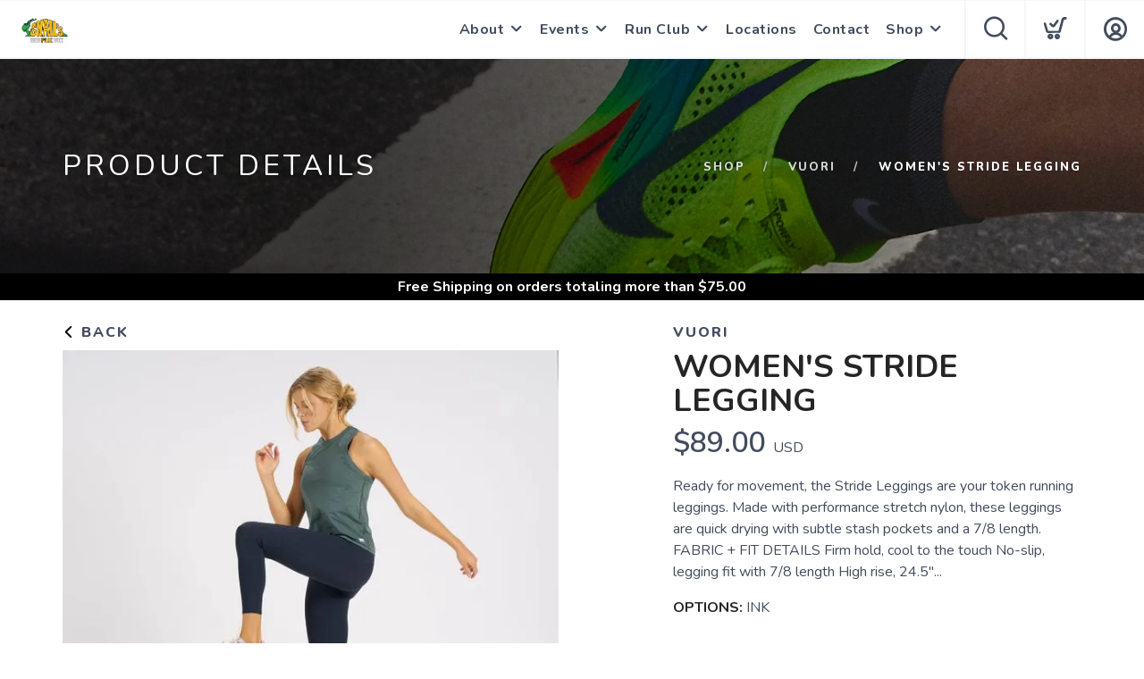

--- FILE ---
content_type: text/css; charset=UTF-8
request_url: https://shop.asnailspace.net/assets/branding/shop.asnailspace.net/branding.css?v=1.0.5
body_size: -10
content:
/** Custom Styles for Running Store Demo **/
.logo {
    max-height: 50px;
}

@media all and (max-width: 767px) {
   .logo {
       max-height: 32px;
   }
}